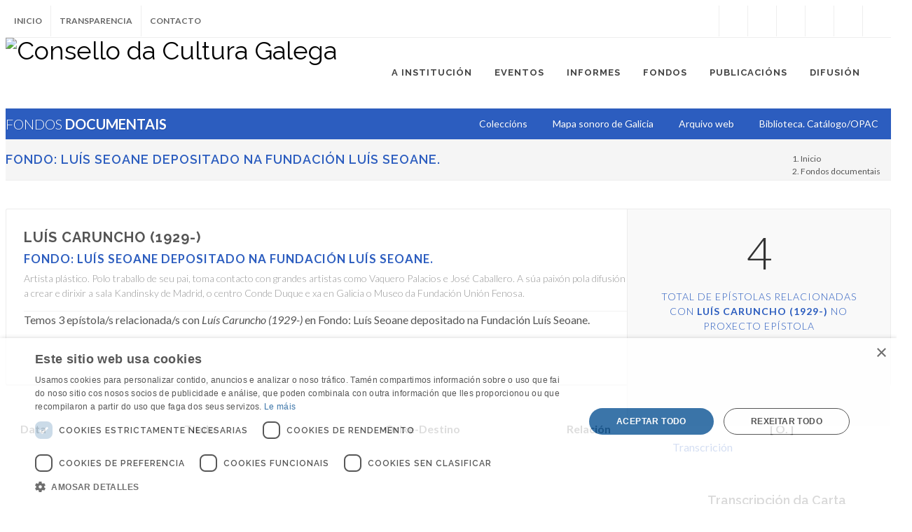

--- FILE ---
content_type: text/html; charset=ISO-8859-1
request_url: https://consellodacultura.gal/fondos_documentais/epistolarios/persoas-coleccion.php?p=717&epistolario=1651
body_size: 18797
content:

<!DOCTYPE html>
<html dir="ltr" lang="en-US">
<head>
	<!-- script type="text/javascript">

  var _gaq = _gaq || [];
  _gaq.push(['_setAccount', 'UA-19323509-2']);
  _gaq.push(['_setDomainName', 'consellodacultura.gal']);
  _gaq.push(['_trackPageview']);

  (function() {
    var ga = document.createElement('script'); ga.type = 'text/javascript'; ga.async = true;
    ga.src = ('https:' == document.location.protocol ? 'https://ssl' : 'http://www') + '.google-analytics.com/ga.js';
    var s = document.getElementsByTagName('script')[0]; s.parentNode.insertBefore(ga, s);
  })();

</script -->


<!-- Google tag (gtag.js) -->
<script async src="https://www.googletagmanager.com/gtag/js?id=G-FGTN8KM0HQ"></script>
<script>
  window.dataLayer = window.dataLayer || [];
  function gtag(){dataLayer.push(arguments);}
  gtag('js', new Date());

  gtag('config', 'G-FGTN8KM0HQ');
</script>




<!-- Matomo -->
<script>
  var _paq = window._paq = window._paq || [];
  /* tracker methods like "setCustomDimension" should be called before "trackPageView" */
  _paq.push(['trackPageView']);
  _paq.push(['enableLinkTracking']);
  (function() {
    var u="//matomo.consellodacultura.gal/";
    _paq.push(['setTrackerUrl', u+'matomo.php']);
    _paq.push(['setSiteId', '2']);
    var d=document, g=d.createElement('script'), s=d.getElementsByTagName('script')[0];
    g.async=true; g.src=u+'matomo.js'; s.parentNode.insertBefore(g,s);
  })();
</script>
<!-- End Matomo Code -->
<!-- Matomo Image Tracker-->
<noscript><img referrerpolicy="no-referrer-when-downgrade" src="https://matomo.consellodacultura.gal/matomo.php?idsite=2&amp;rec=1" style="border:0" alt="" />
<!-- End Matomo --></noscript>

	<meta http-equiv="Content-Type" content="text/html; charset=iso-8859-1">

	<!-- css -->
    <!-- Stylesheets
	============================================= -->
	<link href="https://fonts.googleapis.com/css?family=Lato:300,400,400italic,600,700|Raleway:300,400,500,600,700|Crete+Round:400italic" rel="stylesheet" type="text/css" />

	<link rel="stylesheet" href="https://consellodacultura.gal/css/bootstrap.css" type="text/css" />
	<link rel="stylesheet" href="https://consellodacultura.gal/style.css" type="text/css" />
	<link rel="stylesheet" href="https://consellodacultura.gal/css/dark.css" type="text/css" />
	<link rel="stylesheet" href="https://consellodacultura.gal/css/font-icons.css" type="text/css" />
	<link rel="stylesheet" href="https://consellodacultura.gal/css/animate.css" type="text/css" />
	<link rel="stylesheet" href="https://consellodacultura.gal/css/magnific-popup.css" type="text/css" />

	<link rel="stylesheet" href="https://consellodacultura.gal/css/responsive.css" type="text/css" />
	<meta name="viewport" content="width=device-width, initial-scale=1" />
	<!--[if lt IE 9]>
		<script src="http://css3-mediaqueries-js.googlecode.com/svn/trunk/css3-mediaqueries.js"></script>
	<![endif]-->

	<!-- SLIDER REVOLUTION 5.x CSS SETTINGS -->
	<link rel="stylesheet" type="text/css" href="https://consellodacultura.gal/include/rs-plugin/css/settings.css" media="screen" />
	<link rel="stylesheet" type="text/css" href="https://consellodacultura.gal/include/rs-plugin/css/layers.css">
	<link rel="stylesheet" type="text/css" href="https://consellodacultura.gal/include/rs-plugin/css/navigation.css">
    <style>
	li coordinador/a {background-color:#f4f4f4;}
	.tp-video-play-button { display: none !important; }
	.tp-caption { white-space: nowrap; }
	</style>
	<script type="text/javascript" charset="UTF-8" src="//cdn.cookie-script.com/s/71b0bdfcab9ec027d8eb1bc1e0137943.js"></script>


	<!-- Document Title
	============================================= -->
	<title>Luís Caruncho (1929-) /  Fondo: Luís Seoane depositado na Fundación Luís Seoane.  / PROXECTO EP&Iacute;STOLAS / FONDOS DOCUMENTAIS / CONSELLO DA CULTURA GALEGA</title>

</head>
<body class="stretched no-transition">


		<!-- Header
		============================================= -->
		<script type="text/javascript" charset="UTF-8" src="//cdn.cookie-script.com/s/1b38356ed45d41a19687d3a17b9f0502.js"></script>

<!-- Banner
		============================================= -->
        <div id="top-bar" style="background-color:#27357F; display:none;">

			<div class="container clearfix">

				<div class="col_full nobottommargin">

					<!-- Top Links
					============================================= -->
					<div class="top-links" style="margin:auto; alignment-adjust:middle;">
						<a href="https://consellodacultura.gal/especiais/CCG40/"><img src="https://consellodacultura.gal/mediateca/extras/CCG_ig_banner40.gif"></a>
					</div><!-- .top-links end -->

				</div>

				</div>

			</div>

		</div><!-- #banner end --><!-- Top Bar
		============================================= -->
        <div id="top-bar">

			<div class="container clearfix">

				<div class="col_half nobottommargin">

					<!-- Top Links
					============================================= -->
					<div class="top-links">
						<ul>
							<li><a href="https://consellodacultura.gal/index.php">Inicio</a></li>
							<li><a href="https://consellodacultura.gal/transparencia.php">Transparencia</a></li>
							<li><a href="https://consellodacultura.gal/paxina.php?id=544">Contacto</a></li>
						</ul>
					</div><!-- .top-links end -->

				</div>

				<div class="col_half fright col_last nobottommargin">

					<!-- Top Social
					============================================= -->
					<div id="top-social">
						<ul><li><a href="https://www.instagram.com/consellocultura/" class="si-instagram"><span class="ts-icon"><i class="icon-instagram"></i></span><span class="ts-text">Instagram</span></a></li>
							<li><a href="https://www.facebook.com/consellocultura/" class="si-facebook"><span class="ts-icon"><i class="icon-facebook"></i></span><span class="ts-text">Facebook</span></a></li>
							<li><a href="https://twitter.com/consellocultura" class="si-twitter"><span class="ts-icon"><i class="icon-twitter"></i></span><span class="ts-text">Twitter</span></a></li>
							<li><a href="https://soundcloud.com/consello-cultura-galega" class="si-soundcloud"><span class="ts-icon"><i class="icon-soundcloud"></i></span><span class="ts-text">Soundcloud</span></a></li>
							<li><a href="https://www.youtube.com/user/ConsellodaCultura/" class="si-youtube"><span class="ts-icon"><i class="icon-youtube"></i></span><span class="ts-text">Youtube</span></a></li>
							<li><a href="tel:+34981957202" class="si-call"><span class="ts-icon"><i class="icon-call"></i></span><span class="ts-text">+34.981.957202</span></a></li>
							<li><a href="mailto:correo@consellodacultura.gal" class="si-email3"><span class="ts-icon"><i class="icon-email3"></i></span><span class="ts-text">correo@consellodacultura.gal</span></a></li>
						</ul>
					</div><!-- #top-social end -->

				</div>

			</div>

		</div><!-- #top-bar end -->

		<!-- Header
		============================================= -->
        <header id="header">

			<div id="header-wrap">

				<div class="container clearfix">

					<div id="primary-menu-trigger"><i class="icon-reorder"></i></div>

					<!-- Logo
					============================================= -->
					<div id="logo">
						<a href="https://consellodacultura.gal/index.php" class="standard-logo" data-dark-logo="https://consellodacultura.gal/images/logo-dark.png"><img src="https://consellodacultura.gal/images/logo.png" alt="Consello da Cultura Galega"></a>
						<a href="https://consellodacultura.gal/index.php" class="retina-logo" data-dark-logo="https://consellodacultura.gal/images/logo-dark@2x.png"><img src="https://consellodacultura.gal/images/logo@2x.png" alt="Consello da Cultura Galega"></a>
					</div><!-- #logo end -->

			<!-- Primary Navigation
					============================================= -->
					<nav id="primary-menu">
                    
                    <ul>

                        
						<li class="mega-menu"><a href="#">
						<div>A Instituci&oacute;n</div></a>
								<div class="mega-menu-content style-2 clearfix">
									<ul class="mega-menu-column col-md-5">
                                    <li class="mega-menu-title">
                                    <ul>
										<li>
											<div class="widget clearfix">
                                            <a href="https://www.youtube.com/watch?v=RGL1KYEipJg" target="_blank"><img src="https://consellodacultura.gal/mediateca/extras/CCG_ac_2019_video-presentacion-presidenta.jpg" /></a>
											</div>
                                            
										</li>
                                        <li style="margin-top:10px;">Neste pequeno vídeo, a presidenta do Consello da Cultura Galega explica algunhas das claves das súas ideas para a cultura de Galicia, o seu futuro e a súa herdanza.</li>
                                    </ul>
                                    </li>
									</ul>
									<ul class="mega-menu-column col-md-2">
										<li class="mega-menu-title"><a href="https://consellodacultura.gal/paxina.php?id=4812"><div>Que &eacute; o CCG?</div></a>
											<ul>
												<li><a href="https://consellodacultura.gal/paxina.php?id=4655"><div>Competencias</div></a></li>
                                                <li><a href="https://consellodacultura.gal/paxina.php?id=4678">
                                                <div>Lexislaci&oacute;n</div></a></li>
                                            </ul>
                                         </li>
              							 <div class="line" style="margin:5px 0; padding:5px 0;"></div>
                                         <li class="mega-menu-title"><a href="https://consellodacultura.gal/historia.php"><div>Historia</div></a>
											<ul>
												<li><a href="fitos.php"><div>Fitos</div></a></li>
												<li><a href="https://consellodacultura.gal/historia-videos.php">
												<div>Testemu&ntilde;as</div></a></li>
											</ul>
										 </li>
									 </ul>
									<ul class="mega-menu-column col-md-3">
										<li class="mega-menu-title"><a href="#"><div>Composición</div></a>
											<ul>
												<li><a href="https://consellodacultura.gal/plenario.php" class="sf-with-ul"><div>Plenario</div></a></li>
                                                <li><a href="https://consellodacultura.gal/comision-executiva.php" class="sf-with-ul">
												<div>Comisi&oacute;n executiva</div></a></li>
                                                <li><a href="https://consellodacultura.gal/presidencia.php" class="sf-with-ul"><div>Presidencia</div></a></li>
                                                <li><a href="https://consellodacultura.gal/seccions.php" class="sf-with-ul">
                                                <div>Secci&oacute;ns</div></a></li>
                                                
												
												
                                                
												<li><a href="https://consellodacultura.gal/arquivos.php" class="sf-with-ul"><div>Arquivos</div></a></li>
												<li><a href="https://consellodacultura.gal/comisions.php" class="sf-with-ul">
												<div>Comisi&oacute;ns t&eacute;cnicas e temporais</div></a></li>
											</ul>
										</li>									
                                     </ul>
										<ul class="mega-menu-column col-md-2">
<li class="mega-menu-title"><a href="https://consellodacultura.gal/medallas"><div>Medallas</div></a></li>
											        <div class="line" style="margin:3px 0; padding:3px 0;"></div>
<li class="mega-menu-title"><a href="https://consellodacultura.gal/area2.php?arq=4774"><div>Acción exterior</div></a></li>
															 <div class="line" style="margin:5px 0; padding:5px 0;"></div>							
                                        
										<li class="mega-menu-title"><a href="https://consellodacultura.gal/paxina.php?id=544"><div>Contacto</div></a>
											<ul>
												<li><a href="https://consellodacultura.gal/paxina.php?id=4724"><div>Localizaci&oacute;n</div></a></li>
												<li><a href="https://consellodacultura.gal/paxina.php?id=544"><div>Directorio</div></a></li>
                                        		<li><a href="https://consellodacultura.gal/paxina.php?id=543"><div>Imaxe gr&aacute;fica</div></a></li>
                                        		
											</ul>
										</li>
                                        
									</ul>
								</div>
					  </li>
                      		
						<li><a href="#">
							<div>Eventos</div></a>
								<ul>
									<li><a href="https://consellodacultura.gal/actividades.php?id=1"><h6 style="margin-bottom:0;">Actividades</h6></a></li>
									<li><a href="https://consellodacultura.gal/exposicions.php?id=1"><h6 style="margin-bottom:0;">Exposicións</h6></a></li>
	                                
	                                <li><a href="https://consellodacultura.gal/ccg-acolle.php" class="sf-with-ul">
	                                <div><h6 style="margin-bottom:0;">CCG Acolle</div></a></li>
	                                <li><a href="https://consellodacultura.gal/eventos.php?id=3" class="sf-with-ul">
	                                <div><h6 style="margin-bottom:0;">CCG Colabora</div></a></li>
	                                
	                                <li><a href="https://consellodacultura.gal/exterior.php" class="sf-with-ul">
	                                <div><h6 style="margin-bottom:0;">Exterior</div></a></li>
	                                <li><a href="#"><h6 style="margin-bottom:0;">Conmemoracións</h6></a>
										<ul>
	                                    	<li><a href="#" class="sf-with-ul"><div>Día das Letras Galegas</div></a>
	                                    		<ul>
													<li><a href="https://consellodacultura.gal/diadasletrasgalegas/2025/">2025 - Cantareiras</a></li>
													<li><a href="https://consellodacultura.gal/diadasletrasgalegas/2024/">2024 - Luísa Villalta</a></li>
													<li><a href="https://consellodacultura.gal/diadasletrasgalegas/2023/">2023 - Francisco Fernández del Riego</a></li>
                                                
													<li><a href="https://consellodacultura.gal/diadasletrasgalegas/2022/">2022 - Florencio Delgado Gurriarán</a></li>
                                                <li><a href="https://consellodacultura.gal/diadasletrasgalegas/2021/">2021 - Xela Arias</a></li>
													<li><a href="https://consellodacultura.gal/diadasletrasgalegas/2020/">2020 - Ricardo Carballo Calero</a></li>
												  <li><a href="https://consellodacultura.gal/diadasletrasgalegas/2019/">2019 – Antonio Fraguas</a></li>
												  <li><a href="https://consellodacultura.gal/publicacion.php?id=4318">2018 – María Victoria Moreno</a></li>
												  <li><a href="https://consellodacultura.gal/album/persoeiros/detalle.php?id=7051&persoa=732">2017 – Carlos Casares</a></li>
											  </ul>
	                                    	</li>
	                                    	<li><a href="#" class="sf-with-ul"><div>Concerto das Letras</div></a>
	                                    		<ul>
													      <li><a href="https://consellodacultura.gal/especial/concerto-letras-2025/">												    2025													</a></li>
													      <li><a href="https://consellodacultura.gal/especial/concerto-letras-2024/">												    2024													</a></li>
                                                <li><a href="https://consellodacultura.gal/especial/concerto-letras-2023/">												    2023													</a></li>
													<li><a href="https://consellodacultura.gal/especial/concerto-letras-2022/">												    2022													</a></li>
													<li><a href="https://consellodacultura.gal/especial/concerto-letras-2021/">												    2021													</a></li>
													<li><a href="https://consellodacultura.gal/especial/concerto-letras-2020/">												    2020													</a></li>
												  <li><a href="https://consellodacultura.gal/especial/concerto-letras-2019/">2019</a></li>
												  <li><a href="https://consellodacultura.gal/especial/concerto-letras-2018/">2018</a></li>
												  <li><a href="https://consellodacultura.gal/especial/concerto-letras-2017/">2017</a></li>
												  <li><a href="https://consellodacultura.gal/especial/concerto-letras-2016/">2016</a></li>
												  <li><a href="https://consellodacultura.gal/especial/concerto-letras-2015/">2015</a></li>
												  <li><a href="https://consellodacultura.gal/especial/concerto-letras-2014/">2014</a></li>
												  <li><a href="https://consellodacultura.gal/evento.php?id=200136">2013</a></li>
												  <li><a href="https://consellodacultura.gal/evento.php?id=353">2012</a></li>
											  </ul>
	                                    	</li>
	                                    	<li><a href="#" class="sf-with-ul"><div>No bico un cantar</div></a>
	                                    		<ul>
													<li><a href="	https://consellodacultura.gal/no-bico-un-cantar/2025/">2025</a></li>
													<li><a href="	https://consellodacultura.gal/no-bico-un-cantar/2024/">2024</a></li>
													<li><a href="	https://consellodacultura.gal/no-bico-un-cantar/2021/">2021</a></li>
												
																							
													<li><a href="https://consellodacultura.gal/no-bico-un-cantar/2020/">2020</a></li>
												  <li><a href="https://consellodacultura.gal/no-bico-un-cantar/2019/">2019</a></li>
												  <li><a href="https://consellodacultura.gal/no-bico-un-cantar/2018/">2018</a></li>
												  <li><a href="https://consellodacultura.gal/no-bico-un-cantar/2017/">2017</a></li>
												  <li><a href="https://consellodacultura.gal/no-bico-un-cantar/2016/">2016</a></li>
												  <li><a href="https://consellodacultura.gal/no-bico-un-cantar/2015/">2015</a></li>
												  <li><a href="https://consellodacultura.gal/no-bico-un-cantar/2014/">2014</a></li>
												  <li><a href="https://consellodacultura.gal/no-bico-un-cantar/2013/">2013</a></li>
											  </ul>
	                                    	</li>
											  <li><a href="https://consellodacultura.gal/todos.php?serie=Ano Castelao">Ano Castelao 2025</a></li>
													<li><a href="https://consellodacultura.gal/seg/">Centenario do SEG</a></li>
											
											      <li><a href="https://consellodacultura.gal/especiais/centenario-de-manuel-murguia" class="sf-with-ul"><div>Centenario de Manuel Murguía</div></a></li>
											
	                                    	
	                                    	<li><a href="#" class="sf-with-ul"><div>Día das Artes Galegas</div></a>
	                                    		<ul>
													<li><a href="https://consellodacultura.gal/especiais/domingo-de-andrade/">2020 – Domingo de Andrade</a></li>
												</ul>
	                                    	</li>
	                                    	<li><a href="https://consellodacultura.gal/exposicions/item.php?id=6247&exp=200807&idioma=gal&nome=Artesa.%202019" class="sf-with-ul"><div>Día da Ciencia en Galego</div></a></li>
	                                    	<li><a href="https://consellodacultura.gal/especiais/nos/" class="sf-with-ul"><div>Ano Nós</div></a></li>
                                            
                                            <li><a href="https://consellodacultura.gal/especiais/centenario-de-emilia-pardo-bazan/" class="sf-with-ul"><div>Centenario de Emilia Pardo Bazán</div></a></li>
                                            
	                                    	<li><a href="#" class="sf-with-ul"><div>Día do Patrimonio Mundial</div></a>
	                                    		<ul>
                                                <li><a href="https://consellodacultura.gal/dia-do-patrimonio-2020.php">2020</a></li>
													<li><a href="https://consellodacultura.gal/dia-do-patrimonio-2018.php">2018</a></li>
												</ul>
	                                    	</li>
	                                    </ul>
	                                </li>
	                                <li><a href="http://roteiros.culturagalega.gal/" class="sf-with-ul"><div><h6 style="margin-bottom:0;">Roteiros</h6></div></a></li>
	                                
	                                <li><a href="https://consellodacultura.gal/eventos_tipos.php?tipo=esp" class="sf-with-ul"><div><h6 style="margin-bottom:0;">Especiais</h6></div></a>  </li>
                               </ul>
                            </li>
                      		
						<li><a href="#">
							<div>Informes</div></a>
								<ul>
									<li><a href="https://consellodacultura.gal/ocg/"><h6 style="margin-bottom:0;">Observatorio da Cultura Galega</h6></a></li>
									<li><a href="https://consellodacultura.gal/libros-tipo.php?tipo=Documento%20de%20Traballo"><h6 style="margin-bottom:0;">Documentos de traballo</h6></a></li>
	                                <li><a href="https://consellodacultura.gal/libros-tipo.php?tipo=Informe"><h6 style="margin-bottom:0;">Informes</h6></a></li>
                                </ul>
                        </li>
                      		
						<li><a href="#">
						<div>Fondos</div></a>
								<ul>
       <li><a href="directorio.php" class="sf-with-ul"><div><h6 style="margin-bottom:0;">Por persoas</h6></div></a>
	                                <li><a href="#" class="sf-with-ul"><div><h6 style="margin-bottom:0;">C. de documentación</h6></div></a>
                                    
	                                    <ul>
											<li><a href="https://consellodacultura.gal/aeg/">Arquivo da Emigración galega</a></li>
										  <li><a href="https://consellodacultura.gal/cdif/">Centro de Documentación en Igualdade e Feminismos</a></li>
										  <li><a href="https://consellodacultura.gal/cdsg/">Centro de Documentación Sociolíngüística de Galicia</a></li>
										  <li><a href="https://consellodacultura.gal/asg/">Arquivo Sonoro de Galicia</a></li>
									  </ul>
                                      
	                                <li><a href="https://consellodacultura.gal/paxina.php?id=7321" class="sf-with-ul"><h6 style="margin-bottom:0;">Biblioteca</h6></a></li>
                                      
	                                <li><a href="https://consellodacultura.gal/fondos_documentais/epistolarios/">
	                                <h6 style="margin-bottom:0;">Fondos</h6></a>
										<ul>
	                                             <li><a href="https://consellodacultura.gal/fondos_documentais/fondo.php?f=10411" class="sf-with-ul">Fondo Miguel Gutiérrez de propaganda política</a></li>
                                                 
	                                             <li><a href="https://consellodacultura.gal/fondos_documentais/fondo.php?f=10517" class="sf-with-ul">Fondo "Queimada popular de Cervo</a></li>
                                                 </ul></li>
	                                <li><a href="https://consellodacultura.gal/fondos_documentais/hemeroteca/" class="sf-with-ul"><div><h6 style="margin-bottom:0;">Hemeroteca</h6></div></a>
	                                    <ul>
											<li><a href="https://consellodacultura.gal/fondos_documentais/hemeroteca/coleccion.php?id=7523">A Nosa Terra</a></li>
                                            <li><a href="https://consellodacultura.gal/fondos_documentais/hemeroteca/coleccion.php?id=7050">A Saia. Publicacións Periódicas Feministas</a></li>
										  
										  <li><a href="https://consellodacultura.gal/fondos_documentais/hemeroteca/coleccion.php?id=5728">Céltiga. Revista da emigración</a></li>
										  <li><a href="https://consellodacultura.gal/fondos_documentais/hemeroteca/coleccion.php?id=10297">Cultura Obrera</a></li>
											 <li><a href="https://consellodacultura.gal/fondos_documentais/hemeroteca/coleccion.php?id=10368">Cultura Proletaria</a></li>
											 <li><a href="https://consellodacultura.gal/fondos_documentais/hemeroteca/coleccion.php?id=10531">España Libre</a></li>
												<li><a href="https://consellodacultura.gal/fondos_documentais/hemeroteca/cabeceira/index.php?p=4441">Irimia</a></li>
										  <li><a href="https://consellodacultura.gal/fondos_documentais/hemeroteca/coleccion.php?id=406">Repertorio da prensa da emigración</a></li>
												<li><a href="https://consellodacultura.gal/fondos_documentais/hemeroteca/coleccion.php?id=10363">Teima</a></li>
									  </ul>
	                                </li>
	                                <li><a href="#" class="sf-with-ul"><div><h6 style="margin-bottom:0;">Catálogos e repertorios</h6></div></a>
	                                    <ul>
											<li><a href="https://catalogo-rbgalicia.xunta.gal/cgi-bin/koha/opac-search.pl?idx=&amp;q=&amp;branch_group_limit=branch%3ACCG" target="_blank">Biblioteca</a></li>
									
<li><a href="https://consellodacultura.gal/fondos_documentais/materiais/coleccion.php?col=9610">RNE Galicia</a></li>                                            
                                            
											<li><a href="https://consellodacultura.gal/fondos_documentais/hemeroteca/coleccion.php?id=406">Repertorio da prensa da emigración</a></li>
									  </ul>
	                                </li>
	                                <li><a href="https://consellodacultura.gal/fondos_documentais/epistolarios/">
	                                <h6 style="margin-bottom:0;">Proxecto Epístola</h6></a>
										<ul>
	                                             <li><a href="https://consellodacultura.gal/fondos_documentais/epistolarios/epistolario.php?epistolario=10415" class="sf-with-ul"><div>Camilo José Cela</div></a></li>   
	                                             <li><a href="https://consellodacultura.gal/fondos_documentais/epistolarios/epistolario.php?epistolario=10298" class="sf-with-ul"><div>Emilia Pardo Bazán</div></a></li>         
                                                                   	           
                                               <li><a href="https://consellodacultura.gal/fondos_documentais/epistolarios/persoas.php?p=3708" class="sf-with-ul"><div>Luís Seoane</div></a></li>             
                                                       	<li><a href="https://consellodacultura.gal/fondos_documentais/epistolarios/persoas.php?p=3904" class="sf-with-ul">
	                                    	<div>Loís Tobio</div></a></li>
                                                   	                                  	                                    	
                                            <li><a href="https://consellodacultura.gal/fondos_documentais/epistolarios/persoas.php?p=5778" class="sf-with-ul">
	                                    	<div>Paulo Rónai</div></a></li>
                                            
                                            <li><a href="https://consellodacultura.gal/fondos_documentais/epistolarios/persoas.php?p=2869" class="sf-with-ul"><div>Ramón Otero Pedrayo</div></a></li>	       
                                            
                                            <li><a href="https://consellodacultura.gal/fondos_documentais/epistolarios/persoas.php?p=672" class="sf-with-ul">
	                                    	<div>Ricardo Carballo Calero</div></a></li>
                                            
                                            <li><a href="https://consellodacultura.gal/fondos_documentais/epistolarios/persoas.php?p=784" class="sf-with-ul">
	                                    	<div>Rosalía de Castro</div></a></li>
                                            
                                              	<li><a href="https://consellodacultura.gal/fondos_documentais/epistolarios/persoas.php?p=2950" class="sf-with-ul"><div>Valentín Paz Andrade</div></a></li>
                                            
	                                    </ul>
	                                </li>
	                                <li><a href="#"><h6 style="margin-bottom:0;">Coleccións</h6></a>
										<ul>
	                                    	<li><a href="https://consellodacultura.gal/album-de-galicia/" class="sf-with-ul">
	                                    	<div>Álbum de Galicia</div></a></li>
	                                    	<li><a href="http://www.culturagalega.org/atalaia/" class="sf-with-ul"><div>Atalaia</div></a></li>
	                                    	<li><a href="https://consellodacultura.gal/fondos_documentais/coleccion-de-lousas/" class="sf-with-ul">
	                                    	  <div>Colección de lousas</div></a></li>
	                                    	<li><a href="https://consellodacultura.gal/prensa/del_riego.php" class="sf-with-ul">
	                                    	  <div>Francisco Fernández del Riego. Correspondente para América</div></a></li>
	                                    	<li><a href="http://galicia100.consellodacultura.gal/" class="sf-with-ul"><div>Galicia 100</div></a></li>
	                                    	<li><a href="http://gmh.consellodacultura.gal" class="sf-with-ul"><div>Gallaecia Monumenta Historica</div></a></li>
	                                    	<li><a href="http://mapasonoro.consellodacultura.gal/" class="sf-with-ul">
	                                    	  <div>Mapa Sonoro de Galicia</div></a></li>
	                                    	<li><a href="http://www.consellodacultura.gal/proxecto_sarmiento/" class="sf-with-ul">
	                                    	  <div>Proxecto Sarmiento</div></a></li>
	                                    </ul>
	                                </li>
	                                <li><a href="#"><h6 style="margin-bottom:0;">Web histórica</h6></a>
										<ul>
											
	<li><a href="https://consellodacultura.gal/fondos_documentais/web/proxecto.php?id=10523" class="sf-with-ul">
	                                    	  <div>Palabras desconxeladas (Henrique Harguindey)</div></a></li>
	                                    	<li><a href="https://consellodacultura.gal/fondos_documentais/web/proxecto.php?id=7661" class="sf-with-ul">
                                    	    <div>Coordinadora galega de normalización e dinamización</div></a></li>
	                                    	<li><a href="http://poesiagalega.org/" class="sf-with-ul">
	                                    	  <div>Poesía galega</div></a></li>
	                                    	
	                                    </ul>

	                                </li>
                               </ul>
                        </li>
                      		
						<li><a href="#">
							<div>Publicacións</div></a>
								<ul>
									<li><a href="https://consellodacultura.gal/libros.php">Obras impresas e dixitais</a></li>
	                                <li><a href="#" class="sf-with-ul"><div>Recursos e obras de referencia</div></a>
	                                    <ul>
											<li><a href="http://dicionarios.consellodacultura.gal/termosescenicos/">Diccionario de termos escénicos</a></li>
										  <li><a href="http://www.consellodacultura.gal/asg/instrumentos/">Os instrumentos musicais na tradición galega</a></li>
										  <li><a href="https://consellodacultura.gal/recursos-documentais.php">Recursos documentais</a></li>
                                          <li><a href="https://consellodacultura.gal/mediateca/extras/CCG_2022_Normas-de-entrega-de-orixinais-para-a-sua-edicion.pdf">Normas de edici&oacute;n</a></li>
									  </ul>
                                  </li>
                          </ul>
                        </li>
                      		
						<li><a href="#">
							<div>Difusión</div></a>
								<ul>
								  <li><a href="http://www.culturagalega.gal">
							      <h6 style="margin-bottom:0;">culturagalega.gal</h6></a></li>
										  <li><a href="http://www.consellodacultura.gal/agora">
							      <h6 style="margin-bottom:0;">Ágora Podcasts</h6></a></li>
	                              <li><a href="#" class="sf-with-ul"><div><h6 style="margin-bottom:0;">Coñece a cultura galega</h6></div></a>
	                                    <ul>
											<li><a href="http://www.culture.gal">culture.gal</a></li>
											<li><a href="https://consellodacultura.gal/lugares-de-memoria/">Lugares de memoria</a></li>
											<li><a href="http://www.consellodacultura.gal/especiais/seara">Seara. Discover Galician literature</a></li>
											<li><a href="https://consellodacultura.gal/cdsg/loia/?idioma=3" target="_blank">Loia. Guía aberta á lingua galega</a></li>
										  <li><a href="https://consellodacultura.gal/especiais/historias-de-ida-e-volta/index.php">Historias de ida e volta</a></li>
										  <li><a href="http://mapas.consellodacultura.gal/escolas/">As escolas da emigración</a></li>
										  <li><a href="http://mapasonoro.consellodacultura.gal/">Mapa sonoro de Galicia</a></li>
										  <li><a href="http://www.consellodacultura.gal/asg/instrumentos/">Os instrumentos musicais na tradición galega</a></li>
										  <li><a href="https://consellodacultura.gal/especiais/mestre-mateo/index.php">Os profetas do Pórtico da gloria e a cultura galega</a></li>
										  <li><a href="https://consellodacultura.gal/trinta-anos/">30 anos de audiovisual galego</a></li>
										  <li><a href="https://consellodacultura.gal/no-bico-un-cantar/2019/">No bico un cantar</a></li>
											<li><a href="https://consellodacultura.gal/especiais/pub.php?id=7521">										    #odeportegalegofalagalego </a></li>
										  <li><a href="http://roteiros.culturagalega.gal">Roteiros</a></li>
									  </ul>
                                  </li>
									
									     <li><a href="#" class="sf-with-ul"><div>Audiovisual & Podcasts </div></a>
	                                    <ul>
											   <li><a href="https://consellodacultura.gal/agora" target="_blank">Ágora Podcasts</a></li>
                                        <li><a href="https://consellodacultura.gal/evento.php?id=202088" target="_blank">Saberes e sabores. Mulleres que alimentan a vida. 2025</a></li>
											<li><a href="https://consellodacultura.gal/evento.php?id=201968" target="_blank">A zanfona, memoria da Transición. 2024</a></li>
											
											<li><a href="https://consellodacultura.gal/especiais/memoria-do-teatro/" target="_blank">Memoria do teatro</a></li>
											
												<li><a href="https://consellodacultura.gal/especiais/o-que-pode-a-danza/" target="_blank">O que pode a danza</a></li>
											
											<li><a href="https://consellodacultura.gal/especiais/axudademe-a-cantar/" target="_blank">Axudádeme a cantar</a></li>
											<li><a href="https://consellodacultura.gal/paxina.php?id=9049" target="_blank">A literature to explore</a></li>		
												<li><a href="https://consellodacultura.gal/crossingborders">Trad music: crossing borders</a></li>										
											
											<li><a href="https://consellodacultura.gal/especiais/sophias/">Sophias</a></li>
										  <li><a href="https://consellodacultura.gal/especiais/aqui-medra-a-lingua/">Aquí medra a lingua</a></li>
												
											<li><a href="https://consellodacultura.gal/especiais/a-camisa/">A camisa</a></li>
											 <li><a href="https://consellodacultura.gal/especiais/a-lindona-de-galicia/">A Lindona de Galicia</a></li>
									  </ul>
	                                </li>
									
									
	                                <li><a href="#" class="sf-with-ul"><div>Apps</div></a>
	                                    <ul>
											<li><a href="http://xogostradicionais.consellodacultura.gal" target="_blank">Xogos tradicionais galegos</a></li>
																				
											<li><a href="https://consellodacultura.gal/noticia.php?id=3803" target="_blank">Leme. A cultura galega na túa man</a></li>
										  <li><a href="https://consellodacultura.gal/maquina-do-tempo.php">A máquina do tempo</a></li>
										  <li><a href="https://play.google.com/store/apps/details?id=com.ozonomultimedia.galicia100&amp;hl=es_419">Galicia 100</a></li>
									  </ul>
	                                </li>
									
									  
									
	                                <li><a href="#" class="sf-with-ul"><div>Mapas</div></a>
	                                    <ul>
											<li><a href="http://mapasonoro.consellodacultura.gal/" target="_blank">Mapa sonoro de Galicia</a></li>
										  <li><a href="http://roteiros.culturagalega.gal">Roteiros da cultura galega</a></li>
										  <li><a href="http://mapas.consellodacultura.gal/escolas/">As escolas da emigración</a></li>
										  <li><a href="http://mapas.consellodacultura.gal/icultura/">Mapa de Equipamentos culturais</a></li>
									  </ul>
	                                </li>
	                                <li><a href="#" class="sf-with-ul"><div>Recursos</div></a>
	                                    <ul>
											<li><a href="http://culturagalega.gal/tematica.php?tematica=ciencia" target="_blank">Setestrelo: divulgación da ciencia</a></li>
										  <li><a href="http://kit.consellodacultura.gal/">Kit de normalización lingüística</a></li>
										  <li><a href="#">Guía de linguaxe non sexista</a></li>
									  </ul>
	                                </li>
								  <li><a href="https://consellodacultura.gal/paxina.php?id=10993">
							      <h6 style="margin-bottom:0;">Boletín de novidades</h6></a></li>
                                </ul>
                        </li>
                      		
									
                            
                            

                    </ul>
                        
                       
						<!-- Top Search
						============================================= -->
						<div id="top-search">
							<a href="#" id="top-search-trigger"><i class="icon-search3"></i><i class="icon-line-cross"></i></a>
							</form>
        <form action="https://consellodacultura.gal/search.php" method="get" accept-charset="UTF-8"  name="q">
            <input type="text" name="q" class="form-control" value="" placeholder="Que precisas? .." />
            
            <!-- 
            <input type="hidden" name="cx" value="007182104328787095013:z0fumm1-vlo" />
            <input type="hidden" name="cof" value="FORID:11" />
            <input type="hidden" name="ie" value="utf-8" />
            <input type="hidden" name="oe" value="utf-8" /> -->
        </form>

    
							
					  </div><!-- #top-search end -->

					</nav><!-- #primary-menu end -->

				</div>

			</div>
            

</header>
        <!-- #header end -->
        <!-- #header end -->
        
        <!-- submenu -->
        <div id="page-menu">

			<div id="page-menu-wrap">

				<div class="container clearfix">

					<div class="menu-title">FONDOS <span>DOCUMENTAIS</span></div>
					<nav>
						<ul>
							<li><a href="#">Colecci&oacute;ns</a>
                            	<ul>
                                	<li><a href="http://consellodacultura.gal/fondos_documentais/hemeroteca/coleccion.php?id=7523" class="sf-with-ul">A Nosa Terra</a></li>
                                	<li><a href="http://consellodacultura.gal/fondos_documentais/hemeroteca/coleccion.php?id=5728" class="sf-with-ul">C&eacute;ltiga</a></li>
                                    <li><a href="http://consellodacultura.gal/fondos_documentais/hemeroteca/coleccion.php?id=7050" class="sf-with-ul">A Saia</a></li>
									<li style="display:none;"><a href="http://consellodacultura.gal/fondos_documentais/hemeroteca/coleccion.php?id=406" class="sf-with-ul">Repertorio da prensa da emigraci&oacute;n galega</a></li>
                                	<li><a href="http://consellodacultura.gal/fondos_documentais/epistolarios/epistolario.php?epistolario=1657" class="sf-with-ul">Epistolario Rosal&iacute;a de Castro</a></li>
                                    <li><a href="http://consellodacultura.gal/fondos_documentais/epistolarios/epistolario.php?epistolario=7047" class="sf-with-ul">Fondo Ram&oacute;n Pi&ntilde;eiro</a></li>
									<li><a href="http://consellodacultura.gal/fondos_documentais/epistolarios/epistolario.php?epistolario=1651" class="sf-with-ul">Fondo Fundaci&oacute;n Lu&iacute;s Seoane</a></li>

                                </ul>
                            </li>
							<li><a href="http://mapasonoro.consellodacultura.gal/"><div>Mapa sonoro de Galicia</div></a></li>
							<li><a href="http://consellodacultura.gal/fondos_documentais/web/"><div>Arquivo web</div></a></li>
							<li><a href="http://catalogo-rbgalicia.xunta.gal/cgi-bin/koha/opac-search.pl?idx=&q=&branch_group_limit=branch%3ACCG" target="_blank"><div>Biblioteca. Cat&aacute;logo/OPAC</div></a></li>
						</ul>
					</nav>

				<div id="page-submenu-trigger"><i class="icon-reorder"></i></div>

				</div>
			</div>
           


		</div>        <!-- Page Title
		============================================= -->
        <section id="page-title" class="page-title-mini">

			<div class="container clearfix">
				<h1><a href="epistolario.php?epistolario=1651"> Fondo: Luís Seoane depositado na Fundación Luís Seoane. </a></h1>
				<span>----</span>
				<ol class="breadcrumb">
					<li><a href="../../index.php">Inicio</a></li>
					<li>Fondos documentais</li>
          			<li class="active"><a href="index.php">Proxecto Ep&iacute;stola</a></li>
				</ol>
			</div>

		</section>
        <!-- Page title transparent -->
        <section id="page-title" class="page-title-nobg" style=" border-bottom:none; display:none;">

			<div class="container clearfix  heading-block" style="margin-bottom:0;">
				<h1>Luís Caruncho (1929-)<span style="color:#666;">Aparece en <b>3</b> epistolas</span></h1>
				<span>Artista plástico. Polo traballo de seu pai, toma contacto con grandes artistas como Vaquero Palacios e José Caballero. A súa paixón pola difusión da arte lévao a crear e dirixir a sala Kandinsky de Madrid, o centro Conde Duque e xa en Galicia o Museo da Fundación Unión Fenosa.</span>
			</div>

		</section>
        <!-- /Page title transparent -->
        

		<!-- Content
		============================================= -->
		<section id="content">

			<div class="content-wrap" style="padding-top:40px;">

				<div class="container clearfix">
                <div class="pricing-box pricing-extended bottommargin clearfix"  style="min-height:250px;">

						<div class="pricing-desc">
							<div class="pricing-title" >
								<h3>Luís Caruncho (1929-)<br><small><a href="epistolario.php?epistolario=1651"> Fondo: Luís Seoane depositado na Fundación Luís Seoane. </a></small></h3>
                                <span style="text-transform:none;">Artista plástico. Polo traballo de seu pai, toma contacto con grandes artistas como Vaquero Palacios e José Caballero. A súa paixón pola difusión da arte lévao a crear e dirixir a sala Kandinsky de Madrid, o centro Conde Duque e xa en Galicia o Museo da Fundación Unión Fenosa.</span>
							</div>
							<span>Temos 3 epístola/s relacionada/s con <em>Luís Caruncho (1929-)</em> en  Fondo: Luís Seoane depositado na Fundación Luís Seoane. </span>
						</div>

						<div class="pricing-action-area">
						  <div class="pricing-price">
								4							</div>
							<div class="pricing-meta">
								<span class="price-tenure"><a href="persoas.php?p=717">Total de epístolas relacionadas con <strong>Luís Caruncho (1929-)</strong> no Proxecto Epístola</a>
							</div>
						</div>

						

					</div>

					<div class="table-responsive">

					  <table id="datatable1" class="table" cellspacing="0" width="100%">
							<thead style="text-align:center;">
								<tr>
									<th width="5%">Data</th>
									<th width="25%">T&iacute;tulo</th>
									<th width="15%">Orixe-Destino</th>
									<th width="15%">Relaci&oacute;n</th>
									<th width="10%">[&nbsp;O.&nbsp;]</th>
								</tr>
							</thead>
							<tfoot style="display:none;">
								<tr>
									<th width="5%">Data</th>
									<th width="25%">T&iacute;tulo</th>
									<th width="15%">Orixe-Destino</th>
									<th width="15%">Relaci&oacute;n</th>
                                    <th width="10%">[&nbsp;O.&nbsp;]</th>
								</tr>
							</tfoot>
							<tbody>
								                                	<tr class="date">
									<td width="5%">1973-12-28</td>
                                    
									<td width="25%"><h5><a href="epistola.php?id=2858&epistolario=1651"> Carta de Díaz Pardo a Seoane. 1973</a></h5>
                                    </td>
									<td width="15%"><address>Sargadelos - Bos Aires</address></td>
									<td width="15%">          Mencionado/a          </td>
									
                                    
									<td width="10%">
                                                                    							<a href="#myModal12858" class="left-icon" data-lightbox="inline" alt="Ler a epistola transcrita">
                            Transcrición</a>
                            <div class="modal-on-click" data-target="#myModal1"></div>

					<!-- Modal -->
					<div class="modal1 mfp-hide" id="myModal12858">
						<div class="block divcenter" style="background-color: #FFF; max-width: 850px;">
						  <div style="padding: 50px; font-family:'Palatino Linotype', 'Book Antiqua', Palatino, serif">
								<h4>Transcripción da Carta de Díaz Pardo a Seoane. 1973 en 28/12/1973</h4>
								<p class="nobottommargin">28.12.73<br />
<br />
Sr. Don Luis Seoane<br />
Buenos Aires<br />
<br />
Querido Luis:<br />
<br />
No tenemos más noticias tuyas, vuestras, que una referencia por Camilo de que os habló por teléfono. Yo algunas cosas fui metiendo en sobres y enviándote.<br />
Ahora te va la del fallecimiento de Lugrís. Antonio Patiño te escribe contándote. Parece que los hijos se acordaron al fin del padre pero para llevarse todo lo que tenía.<br />
Sala Giannini es una cosa curiosa. Caruncho es un decorador que vive en Madrid y que es autor de la decoración de Galerías María Pita. Ahora en Sociedad con Nogueira montan esa Sala de Arte en La Coruña. En unas declaraciones Caruncho dijo que en ella se exhibirá el auténtico arte gallego, cuatro o cinco firmas, y empezará por Labra. Si consideras algunas de las procedencias creo que la cosa tiene más significado que el que aparenta.<br />
Más dramático es eso del consorcio de Vigo. Va nota.<br />
Por lo demás todo sigue lo mismo.<br />
Hago votos porque la recuperación de tu pierna no se detenga.<br />
El mejor deseo para vosotros en el año que vamos a empezar. Abrazos muy fuertes a entrambos.<br />
<br />
[Díaz Pardo]<br />
<br />
Muy hermosas las ilustraciones del libro de Casares, As Laranxas...<br />
</p>
						  </div>
							<div class="section center nomargin" style="padding: 30px;">
								<a href="#" class="button" onClick="$.magnificPopup.close();return false;">Pecha esta fiestra</a>
							</div>
						</div>
					</div>
                          </td>
								</tr>
                                                                	<tr class="date">
									<td width="5%">1977-07-26</td>
                                    
									<td width="25%"><h5><a href="epistola.php?id=1346&epistolario=1651"> Carta de Girri a Seoane. 1977</a></h5>
                                    </td>
									<td width="15%"><address>Bos Aires - A Coruña</address></td>
									<td width="15%">          Mencionado/a          </td>
									
                                    
									<td width="10%">
                                                                    							<a href="#myModal11346" class="left-icon" data-lightbox="inline" alt="Ler a epistola transcrita">
                            Transcrición</a>
                            <div class="modal-on-click" data-target="#myModal1"></div>

					<!-- Modal -->
					<div class="modal1 mfp-hide" id="myModal11346">
						<div class="block divcenter" style="background-color: #FFF; max-width: 850px;">
						  <div style="padding: 50px; font-family:'Palatino Linotype', 'Book Antiqua', Palatino, serif">
								<h4>Transcripción da Carta de Girri a Seoane. 1977 en 26/07/1977</h4>
								<p class="nobottommargin"><br />
Buenos Aires, 26 de julio (un día después del de Galicia) [1977]<br />
<br />
Caro Luis:<br />
<br />
Te agradezco tu carta y te agradezco que conserves, como lo conservarás hasta el fin, tu sentido de lo fantástico como real y tu sentido de lo concreto como más fantástico que lo fantástico mismo. No creo que haya posibilidades de definir lo que es un artista sino en esos términos. De allí que para mí, directa o indirectamente, hayas salido siempre uno de los poquísimos ejemplos para tener en cuenta y seguir, sea como sea. Hay un punto en el curso de nuestras vidas en que uno ya no sabe bien qué es su esencia y qué es su personalidad, lo adquirido, donde comienza una y donde lo otro; y creo que este momento es el más fértil, tanto en las relaciones personales y con el mundo cuanto en los vínculos que el arte o la vocación a la que ha entregado su vida, en parte a los tanteos, en parte a sabiendas, en parte llevado vaya uno a saber por qué elementos irracionales, genéticos, etc. Esa es, creo la paradoja en que nos encontramos –me encuentro– y en que empiezo a ver con algo de claridad algunas cosas; cómo lo de adentro y lo de afuera de uno son contradictorios y a la vez complementarios, cómo el acto de escribir un poema no es lo opuesto al acto físico de estrecharle físicamente la mano a alguien, sino que es estrecharle la mano; cómo las renuncias que en el orden personal uno ha tenido que hacer, pues siempre optamos (aunque en el fondo pareciera que todo está decidido desde el vamos), han dado a nuestra vida una pérdida en la inmediatez para hacernos ganar en vastedad. La conciencia de eso es, creo, un principio de armonía. Vos la conseguiste porque tuviste la lucidez siempre de obrar con lo real, eso que es, sea material, sea imaginado: pintar un zapallo, un campesino, o ver en la niebla esas figuras es exactamente lo mismo: a condición de que quien lo hace tenga la apertura interna adecuada para conectarse. Aunque la palabra suela estar desmonetizada, eso se llama Espíritu; “Estar bien con Dios” también, si lo prefieres. A mí me costó más y los resultados no sé si son comparables a los tuyos. Creo que ni de lejos. Figúrate, sin tener un ánimo de luchador ante las durezas del mundo, sino casi exclusivamente de contemplador, me tocó desde muy chico de resolver esa contradicción interna, ese espejismo, que la extrema pobreza material plantea: suponer que todo, desde el fracaso de mi padre (fracasó como músico, como comerciante, como sastre), hasta la imposibilidad de asistir a eso que con un siniestro eufemismo se llama “buenos colegios”, se hubiera resuelto por un poco más de dinero. Cuando la verdad es muy otra: el verdadero fracaso es no saber mínimamente qué es uno y a partir de ahí hacer con ese uno mismo ese que le está destinado ser. Creo, en momentos de optimismo, o de dorarme la píldora, o de suponer que soy lo que los demás estimen de mí, que algo he logrado; pero con gravísimos baches, la tristeza de que cada cosa sea siempre el precio de otra, la memoria de lo inmodificable para siempre (verdadera trampa demoníaca) etc. Y no sigo más con esta cháchara sentimentaloide. Pero es que estoy todavía bajo los efectos de haber tenido que hojear ese primer de mi (sic) Obra Poética, y detrás de cada poema hay mucho más, en otro orden de cosas, que lo que allí se lee. Espero que mi próxima sea más divertida. Por lo pronto, quiero le mandes mis saludos, y de los amigos comunes, a Caruncho, excelente pintor y gran persona, transformado en 24 en un porteño total. Buenos Aires, con el mismo fermento de toda clase de actividades culturales que bien conocés, y yo trabajando ahora en mi nuevo libro, del cual tengo ya el título: Árbol de la estirpe humana.<br />
<br />
Un gran abrazo para Maruja y para vos.<br />
<br />
Girri<br />
</p>
						  </div>
							<div class="section center nomargin" style="padding: 30px;">
								<a href="#" class="button" onClick="$.magnificPopup.close();return false;">Pecha esta fiestra</a>
							</div>
						</div>
					</div>
                          </td>
								</tr>
                                                                	<tr class="date">
									<td width="5%">1977-08-02</td>
                                    
									<td width="25%"><h5><a href="epistola.php?id=2127&epistolario=1651"> Carta de Sofovich a Luís e Maruxa Seoane. 1977</a></h5>
                                    </td>
									<td width="15%"><address>Nova YorkBos Aires - </address></td>
									<td width="15%">          Mencionado/a          </td>
									
                                    
									<td width="10%">
                                                                    							<a href="#myModal12127" class="left-icon" data-lightbox="inline" alt="Ler a epistola transcrita">
                            Transcrición</a>
                            <div class="modal-on-click" data-target="#myModal1"></div>

					<!-- Modal -->
					<div class="modal1 mfp-hide" id="myModal12127">
						<div class="block divcenter" style="background-color: #FFF; max-width: 850px;">
						  <div style="padding: 50px; font-family:'Palatino Linotype', 'Book Antiqua', Palatino, serif">
								<h4>Transcripción da Carta de Sofovich a Luís e Maruxa Seoane. 1977 en 02/08/1977</h4>
								<p class="nobottommargin">Buenos Aires, agosto 2-1977<br />
<br />
Mi muy queridos Maruja y Luis:<br />
<br />
No tengo manera ni sé cómo pedir perdón por mi silencio de tanto tiempo; las ventanas de mi estudio y el puerto de Buenos Aires son testigos de mis diarias y renovadas intenciones de escribirles y dialogar con Uds..<br />
Tengo sí una dolorosa explicación; estoy pasando por una profunda crisis con Elsa, crisis difícil, dura y aún no resuelta y esta incertidumbre, desgraciadamente cada vez menos incierta, me ha quitado tranquilidad de espíritu y debilitado el impulso para escribirles.<br />
Por lo demás y esto sí me ayuda, trabajo intensamente con largas jornadas que se prolongan a menudo hasta muy avanzada la noche. Después de la partida de Uds. se concretó la compra de la fábrica de papel para diarios Papel Prensa S.A., por parte de La Nación, La Razón y Clarín; integro el equipo de dirigentes de Papel Prensa S.A. y esta tarea es importante. El proyecto quedará terminado aproximadamente a mitad del año próximo y la fábrica estará en plena producción: 105.000 toneladas anuales, hasta setiembre de 1968.<br />
Por lo demás y en medio de la muy profunda crisis económica por la que atraviesa el país, Clarín es una isla. Ya en otra oportunidad, 1969, pasó algo parecido, pero ahora se superan los niveles de aquel año. Las ediciones dominicales tienen hasta 224 páginas y el tiraje es de 650.000 ejemplares, vale decir que sin lugar a dudas Clarín es el diario de lengua española (con sus lunfardismos) más importante del mundo castellano.<br />
Un poco por presión mía se le da más importancia a la crítica de arte y por encima de Baliari que se ocupa del movimiento galerístico menos importante, publicando sus notas en las ediciones corrientes, en el suplemento Cultura y Nación de los jueves, notoriamente superado, publican importantes notas y críticas de arte, Basilio Uribe, a veces Squirru, otras Brughetti y, más a menudo, un relativamente nuevo crítico de arte, viejo frecuentador de las exposiciones y que lo está haciendo muy bien: Emilio Zolezzi.<br />
Ayer fue puesto nuevamente al frente del Museo de Arte Moderno Willie Whitelow, con gran concurrencia de amigos y artistas.<br />
No se oyen más sirenas por las calles y las noches, es que ya no hacen falta, pero los mecanismos siguen idénticos a sí mismos.<br />
Baudi me llamó a su regreso para anoticiarme del libro que Ud. mandó, pero el pudor que sentía por no haber hecho esta carta me impidió encontrarme con él para que me lo entregara. Hoy le llamaré.<br />
Hace mucho tiempo que Julia me pidió le mandara una partida de nacimiento, la tengo hace rato y la agrego aquí.<br />
Cada vez hay más galerías, más exposiciones, más pintores y más remates y los precios se mantienen elevados. Quizá se note en esta temporada un mayor respeto, más interés, por el dibujo y los dibujantes y a nadie sorprendió que Raúl Alonso vendiera toda su exposición.<br />
En uno de mis viajes, descubrí en Ginebra una Galería, en la parte vieja de la ciudad, que tenía, exponía y vendía toda la colección de Picassos de Marie Therèse Walter, la madre de Maia, y que su dueña no mostró nunca a nadie hasta la muerte de Picasso: muy curiosos dibujos infantilizados adrede para diversión de Maia y estados de grabados y litografías desconocidos por todos los compiladores hasta ese entonces. Me costó muchísimo trabajo obtener que me vendieran los dos estupendos catálogos (exposición I y exposición II) numerados que ya habían agotado y de los que habían guardado algunos ejemplares para su archivo. Lo curioso es que conseguí que me los vendieran contándoles, en francés, como era la colección de libros y catálogos Picassianos que tengo, relatándoles las piezas raras del mismo, su número, los grabados, etc. y como la pareja que me atendía era profunda conocedora de la literatura Picassiana, por encima de la negativa de la mujer, el hombre le dijo: a un amateur de este nivel no le podemos negar nuestros catálogos, y me los vendieron; son numerados, de una o con una impresión primorosa, realmente estupendos.<br />
En una exposición de pintura moderna española con la que inauguró su galería Julia Lublin, que tuvo gran éxito de crítica, conocí al pintor gallego Caruncho y, enterado que estaría pocos días en La Coruña, le pedí que les hiciera llegar mis cariños. La obra de Caruncho no me interesó gran cosa. Me pareció muy fría y sin ninguna vibración estética.<br />
En los muchos remates que se producen semanalmente no aparecen obras suyas y sí, en cambio, decenas de Castagninos, Policastros, Quinquelas y más que sospechosos Lacámeras.<br />
<br />
Mis queridos amigos, un abrazo fuerte de<br />
<br />
Bernardo<br />
</p>
						  </div>
							<div class="section center nomargin" style="padding: 30px;">
								<a href="#" class="button" onClick="$.magnificPopup.close();return false;">Pecha esta fiestra</a>
							</div>
						</div>
					</div>
                          </td>
								</tr>
                                							</tbody>
						</table>

				  </div>

						<div class="line"></div>
                


			</div>

		</section><!-- #content end -->
        




		<!-- Footer
		============================================= -->
		<!-- Footer Widgets
				id="footer" ============================================= -->
                
<footer  class="dark" style="background: url('https://consellodacultura.gal/images/footer-bg.jpg') repeat; background-size: cover; padding-top:50px;">

			<div class="container">

				<!-- Footer Widgets
				============================================= -->
				<div class="footer-widgets-wrap clearfix">
                <div class="col_one_fifth">

                            <div class="widget clearfix">

                              <img src="https://consellodacultura.gal/images/footer-logo.png" alt="" class="footer-logo">
                              <small>O <strong>Consello da Cultura Galega</strong> &eacute; unha instituci&oacute;n <strong>estatutaria</strong> creada polo Estatuto de Autonom&iacute;a de Galicia para promover e difundir a lingua e a cultura galega e <strong>asesorar</strong> &aacute;s Administraci&oacute;ns neses &aacute;mbitos</small>
                              <div class="clear" style="margin-bottom:20px;"></div>


                                <div>
                                    <address>
                                        <strong>Enderezo:</strong><br>
                                        Pazo de Raxoi, 2 andar<br>
                                        15705 Santiago de Compostela<br>
                                    </address>
                                    <abbr title="NÃºmero de telÃ©fono"><strong>Tel&eacute;fono:</strong></abbr> +34 981957202<br>
                                    <abbr title="Fax"><strong>Fax:</strong></abbr> +34 981957205<br>
                                    <abbr title="Enderezo electrÃ³nico"><strong>Enderezo electr&oacute;nico:</strong></abbr> medios@consellodacultura.org
                                </div>

                            </div>

                 </div>

                        <div class="col_one_fifth">

                            <div class="widget widget_links clearfix">

                                

<ul>
<li><a href="https://consellodacultura.gal/paxina.php?id=4812"><b>A INSTITUCI&Oacute;N</b></a></li>
<li><a href="https://consellodacultura.gal/paxina.php?id=4655">Competencias</a></li>
<li style="margin-bottom:20px;"><a href="https://consellodacultura.gal/paxina.php?id=4678">Lexislaci&oacute;n</a></li>

<li><b><a href="https://consellodacultura.gal/historia.php">HISTORIA</a></b></li>
<li><a href="https://consellodacultura.gal/fitos.php">Fitos</a></li>
<li style="margin-bottom:20px;"><a href="https://consellodacultura.gal/historia-videos.php">Testemu&ntilde;as</a></li>

<li><b><a href="#">COMPOSICI&Oacute;N</a></b></li>
<li><a href="https://consellodacultura.gal/presidencia.php">Presidencia</a></li>
<li><a href="https://consellodacultura.gal/comision-executiva.php">Comisi&oacute;n executiva</a></li>
<li><a href="https://consellodacultura.gal/plenario.php">Plenario</a></li>
<li><a href="https://consellodacultura.gal/seccions.php">Secci&oacute;ns</a></li>
<li><a href="https://consellodacultura.gal/arquivos.php">Arquivos</a></li>

<li style="margin-bottom:20px;"><a href="https://consellodacultura.gal/comisions.php">Comisi&oacute;n t&eacute;cnicas</a></li>
<li><a href="https://consellodacultura.gal/paxina.php?id=4724">Localizaci&oacute;n</a></li>
<li><a href="https://consellodacultura.gal/paxina.php?id=544">Directorio</a></li>
<li><a href="https://consellodacultura.gal/paxina.php?id=543">Imaxe gr&aacute;fica</a></li>
</ul>

                            </div>

                        </div>

                        <div class="col_one_fifth">

                            <div class="widget widget_links clearfix">

                                

                                <ul>
                                <li><b><a href="https://consellodacultura.gal/eventos.php?id=1">EVENTOS</a></b></li>
<li><a href="https://consellodacultura.gal/actividades.php?id=1">Actividades</a></li>
<li><a href="https://consellodacultura.gal/exposicions.php">Exposici&oacute;ns</a></li>
<li><a href="https://consellodacultura.gal/ccg-acolle.php">CCG.Acolle</a></li>
<li style="margin-bottom:20px;"><a href="https://consellodacultura.gal/exterior.php">Acci&oacute;n exterior</a></li>

<li><b><a href="https://consellodacultura.gal/libros.php">PUBLICACI&Oacute;NS</a></b></li>
<li style="margin-bottom:20px;"><a href="https://consellodacultura.gal/mediateca/extras/CCG_2022_Normas-de-entrega-de-orixinais-para-a-sua-edicion.pdf">Normas de edici&oacute;n</a></li>

<li><b><a href="#">ASESORIA</a></b></li>
<li><a href="https://consellodacultura.gal/libros-tipo.php?tipo=Informe">Informes</a></li>
<li style="margin-bottom:20px;"><a href="http://observatorio.consellodacultura.gal/">Observatorio</a></li>

<li style="margin-bottom:20px;"><b><a href="https://consellodacultura.gal/exposicions/">EXPOSICI&Oacute;NS</a></b></li>

<li><b><a href="https://consellodacultura.gal/fondos_documentais/">FONDOS DOCUMENTAIS</a></b></li>
                                                <li><a href="https://consellodacultura.gal/fondos_documentais/hemeroteca/coleccion.php?id=7096" class="sf-with-ul">
												<div>Radiodifusi&oacute;n galega na emigraci&oacute;n</div></a></li>
                                                <li><a href="https://consellodacultura.gal/fondos_documentais/hemeroteca/coleccion.php?id=5728" class="sf-with-ul">
												<div>C&eacute;ltiga</div></a></li>
                                                <li><a href="https://consellodacultura.gal/fondos_documentais/hemeroteca/coleccion.php?id=7050" class="sf-with-ul">
												<div>A Saia</div></a></li>
                                                <li><a href="https://consellodacultura.gal/fondos_documentais/hemeroteca/coleccion.php?id=406" class="sf-with-ul">
												<div>Repertorio da prensa da emigraci&oacute;n</div></a></li>

												<li><a href="http://mapasonoro.consellodacultura.gal/" class="sf-with-ul">Mapa sonoro de Galicia</a></li>

                                	<li><a href="https://consellodacultura.gal/fondos_documentais/epistolarios/epistolario.php?epistolario=1657">Epistolario Rosal&iacute;a de Castro</a></li>
                                    <li><a href="https://consellodacultura.gal/fondos_documentais/epistolarios/epistolario.php?epistolario=1657">Fondo Ram&oacute;n Pi&ntilde;eiro</a></li>
									<li><a href="https://consellodacultura.gal/fondos_documentais/epistolarios/epistolario.php?epistolario=1651">Fondo Fundaci&oacute;n Lu&iacute;s Seoane</a></li>
                                    	<li><a href="https://consellodacultura.gal/fondos_documentais/epistolarios/epistolario.php?epistolario=7534" class="sf-with-ul">Fondo Fundaci&oacute;n Otero Pedrayo</a></li>
<li style="margin-bottom:20px;"><a href="http://catalogo-rbgalicia.xunta.gal/cgi-bin/koha/opac-search.pl?idx=&q=&branch_group_limit=branch%3ACCG">Cat&aacute;logo.OPAC</a></li>


</ul>

                            </div>

                        </div>

                        <div class="col_one_fifth">

                            <div class="widget widget_links clearfix">

                                

                            <ul>
                            <li><b style="letter-spacing:-1px;"><a href="#">PROXECTOS DE DIFUSI&Oacute;N</a></b></li>
<li><a href="http://culturagalega.gal/">Culturagalega</a></li>
<li><a href="http://www.culturagalega.org/albumdaciencia/">&Aacute;lbum da ciencia</a></li>
<li><a href="http://culturagalega.gal/album/">&Aacute;lbum de mulleres</a></li>
<li><a href="https://consellodacultura.gal/album/irmandades-da-fala/">Irmandades da fala</a></li>
<li><a href="http://www.consellodacultura.org/ventoquezoa/">Vento que zoa</a></li>
<li><a href="http://www.culturagalega.org/roteiros/index.php">Roteiros</a></li>
<li><a href="http://mapas.consellodacultura.org/icultura/">Mapa cultural</a></li>
<li><a href="http://mapas.consellodacultura.org/escolas/">Escolas da emigraci&oacute;n</a></li>
<li><a href="http://www.culturagalega.org/atalaia/">Atalaia</a></li>
<li><a href="https://consellodacultura.gal/cdsg/loia/">LOIA</a></li>
<li style="margin-bottom:20px;"><a href="http://www.consellodacultura.org/asg/instrumentos/">Instrumentos</a></li>
                            </ul>

                            </div>

                        </div>

                        <div class="col_one_fifth  col_last">

                            <div class="widget widget_links clearfix">

                                

                                <ul>

<li><b><a href="#">PRENSA</a></b></li>
<li><a href="https://consellodacultura.gal/noticias.php?tipo=noticia">Noticias</a></li>
<li style="margin-bottom:20px;"><a href="https://consellodacultura.gal/eventos.php?id=1">Eventos</a></li>



<li><b style="letter-spacing:-1px;"><a href="https://consellodacultura.gal/transparencia.php">TRANSPARENCIA</a></b></li>
<li style="letter-spacing:-1px;"><a href="https://consellodacultura.gal/paxina.php?id=4829">Informaci&oacute;n institucional</a></li>
<li style="letter-spacing:-1px;"><a href="https://consellodacultura.gal/paxina.php?id=4831">Informaci&oacute;n econ&oacute;mica</a></li>
<li style="margin-bottom:20px;letter-spacing:-1px;"><a href="https://consellodacultura.gal/paxina.php?id=4830">Informaci&oacute;n sobre o persoal</a></li>


</ul>

                            </div>

                        </div>


					

				</div><!-- .footer-widgets-wrap end -->

			</div>

			<!-- Copyrights
			============================================= -->
			<div id="copyrights">

				<div class="container clearfix">

					<div class="col_half">
						<div class="copyrights-menu copyright-links clearfix">
<a href="http://www.consellodacultura.org/paxina.php?id=10487" style="color:#FFF;">Aviso Legal</a>
						</div>
						Consello da Cultura Galega. 2016
					</div>

					<div class="col_half col_last tright">
						<div class="fright clearfix">
							<a href="https://www.facebook.com/consellocultura/" class="social-icon si-small si-borderless nobottommargin si-facebook">
								FB
							</a>

							<a href="https://twitter.com/consellocultura" class="social-icon si-small si-borderless nobottommargin si-twitter">
								TW
							</a>

							<a href="https://www.instagram.com/consellocultura/" class="social-icon si-small si-borderless nobottommargin si-instagram">
								IG
							</a>

						</div>
					</div>

				</div>

			</div><!-- #copyrights end -->
            

		</footer>
	</div><!-- #wrapper end -->

	<!-- Go To Top
	============================================= -->
	<div id="gotoTop" class="icon-angle-up"></div>


        <!-- External JavaScripts
	============================================= -->
	<script type="text/javascript" src="../../js/jquery.js"></script>
	<script type="text/javascript" src="../../js/plugins.js"></script>
	<!-- Bootstrap Select Plugin -->
	<script type="text/javascript" src="../../js/components/bs-select.js"></script>
	<link rel="stylesheet" href="../../css/components/bs-select.css" type="text/css" />
        <!-- Bootstrap Data Table Plugin -->
	<link rel="stylesheet" href="../../css/components/bs-datatable.css" type="text/css" />
	<script type="text/javascript" src="../../js/components/bs-datatable.js"></script>
    
    <!-- Select Splitter Plugin -->
	<script type="text/javascript" src="../../js/components/selectsplitter.js"></script>

	<!-- Footer Scripts
	============================================= -->
	<script type="text/javascript" src="../../js/functions.js"></script>
	<script type="text/javascript">

		$('.selectsplitter').selectsplitter();

	</script>
	<script>

		$(document).ready(function() {
			$('#datatable1').DataTable();
		});
		
	</script>
    <!-- /javas -->

</body>
</html>
